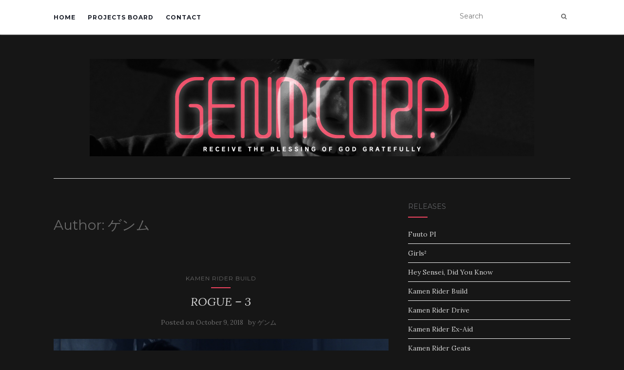

--- FILE ---
content_type: text/html; charset=UTF-8
request_url: https://genmcorp.cc/author/genmcorp/page/2/
body_size: 11442
content:
<!doctype html>
	<!--[if !IE]>
	<html class="no-js non-ie" lang="en-US"> <![endif]-->
	<!--[if IE 7 ]>
	<html class="no-js ie7" lang="en-US"> <![endif]-->
	<!--[if IE 8 ]>
	<html class="no-js ie8" lang="en-US"> <![endif]-->
	<!--[if IE 9 ]>
	<html class="no-js ie9" lang="en-US"> <![endif]-->
	<!--[if gt IE 9]><!-->
<html class="no-js" lang="en-US"> <!--<![endif]-->
<head>
<meta charset="UTF-8">
<meta name="viewport" content="width=device-width, initial-scale=1">
<link rel="profile" href="https://gmpg.org/xfn/11">
<link rel="pingback" href="https://genmcorp.cc/xmlrpc.php">

<title>ゲンム &#8211; Page 2 &#8211; Genm Corp</title>
<meta name='robots' content='max-image-preview:large' />
	<style>img:is([sizes="auto" i], [sizes^="auto," i]) { contain-intrinsic-size: 3000px 1500px }</style>
	<link rel='dns-prefetch' href='//genmcorp.cc' />
<link rel='dns-prefetch' href='//secure.gravatar.com' />
<link rel='dns-prefetch' href='//stats.wp.com' />
<link rel='dns-prefetch' href='//fonts.googleapis.com' />
<link rel='dns-prefetch' href='//v0.wordpress.com' />
<link rel='preconnect' href='//i0.wp.com' />
<link rel="alternate" type="application/rss+xml" title="Genm Corp &raquo; Feed" href="https://genmcorp.cc/feed/" />
<link rel="alternate" type="application/rss+xml" title="Genm Corp &raquo; Comments Feed" href="https://genmcorp.cc/comments/feed/" />
<link rel="alternate" type="application/rss+xml" title="Genm Corp &raquo; Posts by ゲンム Feed" href="https://genmcorp.cc/author/genmcorp/feed/" />
<script type="text/javascript">
/* <![CDATA[ */
window._wpemojiSettings = {"baseUrl":"https:\/\/s.w.org\/images\/core\/emoji\/16.0.1\/72x72\/","ext":".png","svgUrl":"https:\/\/s.w.org\/images\/core\/emoji\/16.0.1\/svg\/","svgExt":".svg","source":{"concatemoji":"https:\/\/genmcorp.cc\/wp-includes\/js\/wp-emoji-release.min.js?ver=6.8.3"}};
/*! This file is auto-generated */
!function(s,n){var o,i,e;function c(e){try{var t={supportTests:e,timestamp:(new Date).valueOf()};sessionStorage.setItem(o,JSON.stringify(t))}catch(e){}}function p(e,t,n){e.clearRect(0,0,e.canvas.width,e.canvas.height),e.fillText(t,0,0);var t=new Uint32Array(e.getImageData(0,0,e.canvas.width,e.canvas.height).data),a=(e.clearRect(0,0,e.canvas.width,e.canvas.height),e.fillText(n,0,0),new Uint32Array(e.getImageData(0,0,e.canvas.width,e.canvas.height).data));return t.every(function(e,t){return e===a[t]})}function u(e,t){e.clearRect(0,0,e.canvas.width,e.canvas.height),e.fillText(t,0,0);for(var n=e.getImageData(16,16,1,1),a=0;a<n.data.length;a++)if(0!==n.data[a])return!1;return!0}function f(e,t,n,a){switch(t){case"flag":return n(e,"\ud83c\udff3\ufe0f\u200d\u26a7\ufe0f","\ud83c\udff3\ufe0f\u200b\u26a7\ufe0f")?!1:!n(e,"\ud83c\udde8\ud83c\uddf6","\ud83c\udde8\u200b\ud83c\uddf6")&&!n(e,"\ud83c\udff4\udb40\udc67\udb40\udc62\udb40\udc65\udb40\udc6e\udb40\udc67\udb40\udc7f","\ud83c\udff4\u200b\udb40\udc67\u200b\udb40\udc62\u200b\udb40\udc65\u200b\udb40\udc6e\u200b\udb40\udc67\u200b\udb40\udc7f");case"emoji":return!a(e,"\ud83e\udedf")}return!1}function g(e,t,n,a){var r="undefined"!=typeof WorkerGlobalScope&&self instanceof WorkerGlobalScope?new OffscreenCanvas(300,150):s.createElement("canvas"),o=r.getContext("2d",{willReadFrequently:!0}),i=(o.textBaseline="top",o.font="600 32px Arial",{});return e.forEach(function(e){i[e]=t(o,e,n,a)}),i}function t(e){var t=s.createElement("script");t.src=e,t.defer=!0,s.head.appendChild(t)}"undefined"!=typeof Promise&&(o="wpEmojiSettingsSupports",i=["flag","emoji"],n.supports={everything:!0,everythingExceptFlag:!0},e=new Promise(function(e){s.addEventListener("DOMContentLoaded",e,{once:!0})}),new Promise(function(t){var n=function(){try{var e=JSON.parse(sessionStorage.getItem(o));if("object"==typeof e&&"number"==typeof e.timestamp&&(new Date).valueOf()<e.timestamp+604800&&"object"==typeof e.supportTests)return e.supportTests}catch(e){}return null}();if(!n){if("undefined"!=typeof Worker&&"undefined"!=typeof OffscreenCanvas&&"undefined"!=typeof URL&&URL.createObjectURL&&"undefined"!=typeof Blob)try{var e="postMessage("+g.toString()+"("+[JSON.stringify(i),f.toString(),p.toString(),u.toString()].join(",")+"));",a=new Blob([e],{type:"text/javascript"}),r=new Worker(URL.createObjectURL(a),{name:"wpTestEmojiSupports"});return void(r.onmessage=function(e){c(n=e.data),r.terminate(),t(n)})}catch(e){}c(n=g(i,f,p,u))}t(n)}).then(function(e){for(var t in e)n.supports[t]=e[t],n.supports.everything=n.supports.everything&&n.supports[t],"flag"!==t&&(n.supports.everythingExceptFlag=n.supports.everythingExceptFlag&&n.supports[t]);n.supports.everythingExceptFlag=n.supports.everythingExceptFlag&&!n.supports.flag,n.DOMReady=!1,n.readyCallback=function(){n.DOMReady=!0}}).then(function(){return e}).then(function(){var e;n.supports.everything||(n.readyCallback(),(e=n.source||{}).concatemoji?t(e.concatemoji):e.wpemoji&&e.twemoji&&(t(e.twemoji),t(e.wpemoji)))}))}((window,document),window._wpemojiSettings);
/* ]]> */
</script>
<link rel='stylesheet' id='wppb_css-css' href='https://genmcorp.cc/wp-content/plugins/progress-bar/css/wppb.css?ver=2.2.4' type='text/css' media='all' />
<style id='wp-emoji-styles-inline-css' type='text/css'>

	img.wp-smiley, img.emoji {
		display: inline !important;
		border: none !important;
		box-shadow: none !important;
		height: 1em !important;
		width: 1em !important;
		margin: 0 0.07em !important;
		vertical-align: -0.1em !important;
		background: none !important;
		padding: 0 !important;
	}
</style>
<link rel='stylesheet' id='wp-block-library-css' href='https://genmcorp.cc/wp-includes/css/dist/block-library/style.min.css?ver=6.8.3' type='text/css' media='all' />
<style id='classic-theme-styles-inline-css' type='text/css'>
/*! This file is auto-generated */
.wp-block-button__link{color:#fff;background-color:#32373c;border-radius:9999px;box-shadow:none;text-decoration:none;padding:calc(.667em + 2px) calc(1.333em + 2px);font-size:1.125em}.wp-block-file__button{background:#32373c;color:#fff;text-decoration:none}
</style>
<link rel='stylesheet' id='mediaelement-css' href='https://genmcorp.cc/wp-includes/js/mediaelement/mediaelementplayer-legacy.min.css?ver=4.2.17' type='text/css' media='all' />
<link rel='stylesheet' id='wp-mediaelement-css' href='https://genmcorp.cc/wp-includes/js/mediaelement/wp-mediaelement.min.css?ver=6.8.3' type='text/css' media='all' />
<style id='jetpack-sharing-buttons-style-inline-css' type='text/css'>
.jetpack-sharing-buttons__services-list{display:flex;flex-direction:row;flex-wrap:wrap;gap:0;list-style-type:none;margin:5px;padding:0}.jetpack-sharing-buttons__services-list.has-small-icon-size{font-size:12px}.jetpack-sharing-buttons__services-list.has-normal-icon-size{font-size:16px}.jetpack-sharing-buttons__services-list.has-large-icon-size{font-size:24px}.jetpack-sharing-buttons__services-list.has-huge-icon-size{font-size:36px}@media print{.jetpack-sharing-buttons__services-list{display:none!important}}.editor-styles-wrapper .wp-block-jetpack-sharing-buttons{gap:0;padding-inline-start:0}ul.jetpack-sharing-buttons__services-list.has-background{padding:1.25em 2.375em}
</style>
<style id='global-styles-inline-css' type='text/css'>
:root{--wp--preset--aspect-ratio--square: 1;--wp--preset--aspect-ratio--4-3: 4/3;--wp--preset--aspect-ratio--3-4: 3/4;--wp--preset--aspect-ratio--3-2: 3/2;--wp--preset--aspect-ratio--2-3: 2/3;--wp--preset--aspect-ratio--16-9: 16/9;--wp--preset--aspect-ratio--9-16: 9/16;--wp--preset--color--black: #000000;--wp--preset--color--cyan-bluish-gray: #abb8c3;--wp--preset--color--white: #ffffff;--wp--preset--color--pale-pink: #f78da7;--wp--preset--color--vivid-red: #cf2e2e;--wp--preset--color--luminous-vivid-orange: #ff6900;--wp--preset--color--luminous-vivid-amber: #fcb900;--wp--preset--color--light-green-cyan: #7bdcb5;--wp--preset--color--vivid-green-cyan: #00d084;--wp--preset--color--pale-cyan-blue: #8ed1fc;--wp--preset--color--vivid-cyan-blue: #0693e3;--wp--preset--color--vivid-purple: #9b51e0;--wp--preset--gradient--vivid-cyan-blue-to-vivid-purple: linear-gradient(135deg,rgba(6,147,227,1) 0%,rgb(155,81,224) 100%);--wp--preset--gradient--light-green-cyan-to-vivid-green-cyan: linear-gradient(135deg,rgb(122,220,180) 0%,rgb(0,208,130) 100%);--wp--preset--gradient--luminous-vivid-amber-to-luminous-vivid-orange: linear-gradient(135deg,rgba(252,185,0,1) 0%,rgba(255,105,0,1) 100%);--wp--preset--gradient--luminous-vivid-orange-to-vivid-red: linear-gradient(135deg,rgba(255,105,0,1) 0%,rgb(207,46,46) 100%);--wp--preset--gradient--very-light-gray-to-cyan-bluish-gray: linear-gradient(135deg,rgb(238,238,238) 0%,rgb(169,184,195) 100%);--wp--preset--gradient--cool-to-warm-spectrum: linear-gradient(135deg,rgb(74,234,220) 0%,rgb(151,120,209) 20%,rgb(207,42,186) 40%,rgb(238,44,130) 60%,rgb(251,105,98) 80%,rgb(254,248,76) 100%);--wp--preset--gradient--blush-light-purple: linear-gradient(135deg,rgb(255,206,236) 0%,rgb(152,150,240) 100%);--wp--preset--gradient--blush-bordeaux: linear-gradient(135deg,rgb(254,205,165) 0%,rgb(254,45,45) 50%,rgb(107,0,62) 100%);--wp--preset--gradient--luminous-dusk: linear-gradient(135deg,rgb(255,203,112) 0%,rgb(199,81,192) 50%,rgb(65,88,208) 100%);--wp--preset--gradient--pale-ocean: linear-gradient(135deg,rgb(255,245,203) 0%,rgb(182,227,212) 50%,rgb(51,167,181) 100%);--wp--preset--gradient--electric-grass: linear-gradient(135deg,rgb(202,248,128) 0%,rgb(113,206,126) 100%);--wp--preset--gradient--midnight: linear-gradient(135deg,rgb(2,3,129) 0%,rgb(40,116,252) 100%);--wp--preset--font-size--small: 13px;--wp--preset--font-size--medium: 20px;--wp--preset--font-size--large: 36px;--wp--preset--font-size--x-large: 42px;--wp--preset--spacing--20: 0.44rem;--wp--preset--spacing--30: 0.67rem;--wp--preset--spacing--40: 1rem;--wp--preset--spacing--50: 1.5rem;--wp--preset--spacing--60: 2.25rem;--wp--preset--spacing--70: 3.38rem;--wp--preset--spacing--80: 5.06rem;--wp--preset--shadow--natural: 6px 6px 9px rgba(0, 0, 0, 0.2);--wp--preset--shadow--deep: 12px 12px 50px rgba(0, 0, 0, 0.4);--wp--preset--shadow--sharp: 6px 6px 0px rgba(0, 0, 0, 0.2);--wp--preset--shadow--outlined: 6px 6px 0px -3px rgba(255, 255, 255, 1), 6px 6px rgba(0, 0, 0, 1);--wp--preset--shadow--crisp: 6px 6px 0px rgba(0, 0, 0, 1);}:where(.is-layout-flex){gap: 0.5em;}:where(.is-layout-grid){gap: 0.5em;}body .is-layout-flex{display: flex;}.is-layout-flex{flex-wrap: wrap;align-items: center;}.is-layout-flex > :is(*, div){margin: 0;}body .is-layout-grid{display: grid;}.is-layout-grid > :is(*, div){margin: 0;}:where(.wp-block-columns.is-layout-flex){gap: 2em;}:where(.wp-block-columns.is-layout-grid){gap: 2em;}:where(.wp-block-post-template.is-layout-flex){gap: 1.25em;}:where(.wp-block-post-template.is-layout-grid){gap: 1.25em;}.has-black-color{color: var(--wp--preset--color--black) !important;}.has-cyan-bluish-gray-color{color: var(--wp--preset--color--cyan-bluish-gray) !important;}.has-white-color{color: var(--wp--preset--color--white) !important;}.has-pale-pink-color{color: var(--wp--preset--color--pale-pink) !important;}.has-vivid-red-color{color: var(--wp--preset--color--vivid-red) !important;}.has-luminous-vivid-orange-color{color: var(--wp--preset--color--luminous-vivid-orange) !important;}.has-luminous-vivid-amber-color{color: var(--wp--preset--color--luminous-vivid-amber) !important;}.has-light-green-cyan-color{color: var(--wp--preset--color--light-green-cyan) !important;}.has-vivid-green-cyan-color{color: var(--wp--preset--color--vivid-green-cyan) !important;}.has-pale-cyan-blue-color{color: var(--wp--preset--color--pale-cyan-blue) !important;}.has-vivid-cyan-blue-color{color: var(--wp--preset--color--vivid-cyan-blue) !important;}.has-vivid-purple-color{color: var(--wp--preset--color--vivid-purple) !important;}.has-black-background-color{background-color: var(--wp--preset--color--black) !important;}.has-cyan-bluish-gray-background-color{background-color: var(--wp--preset--color--cyan-bluish-gray) !important;}.has-white-background-color{background-color: var(--wp--preset--color--white) !important;}.has-pale-pink-background-color{background-color: var(--wp--preset--color--pale-pink) !important;}.has-vivid-red-background-color{background-color: var(--wp--preset--color--vivid-red) !important;}.has-luminous-vivid-orange-background-color{background-color: var(--wp--preset--color--luminous-vivid-orange) !important;}.has-luminous-vivid-amber-background-color{background-color: var(--wp--preset--color--luminous-vivid-amber) !important;}.has-light-green-cyan-background-color{background-color: var(--wp--preset--color--light-green-cyan) !important;}.has-vivid-green-cyan-background-color{background-color: var(--wp--preset--color--vivid-green-cyan) !important;}.has-pale-cyan-blue-background-color{background-color: var(--wp--preset--color--pale-cyan-blue) !important;}.has-vivid-cyan-blue-background-color{background-color: var(--wp--preset--color--vivid-cyan-blue) !important;}.has-vivid-purple-background-color{background-color: var(--wp--preset--color--vivid-purple) !important;}.has-black-border-color{border-color: var(--wp--preset--color--black) !important;}.has-cyan-bluish-gray-border-color{border-color: var(--wp--preset--color--cyan-bluish-gray) !important;}.has-white-border-color{border-color: var(--wp--preset--color--white) !important;}.has-pale-pink-border-color{border-color: var(--wp--preset--color--pale-pink) !important;}.has-vivid-red-border-color{border-color: var(--wp--preset--color--vivid-red) !important;}.has-luminous-vivid-orange-border-color{border-color: var(--wp--preset--color--luminous-vivid-orange) !important;}.has-luminous-vivid-amber-border-color{border-color: var(--wp--preset--color--luminous-vivid-amber) !important;}.has-light-green-cyan-border-color{border-color: var(--wp--preset--color--light-green-cyan) !important;}.has-vivid-green-cyan-border-color{border-color: var(--wp--preset--color--vivid-green-cyan) !important;}.has-pale-cyan-blue-border-color{border-color: var(--wp--preset--color--pale-cyan-blue) !important;}.has-vivid-cyan-blue-border-color{border-color: var(--wp--preset--color--vivid-cyan-blue) !important;}.has-vivid-purple-border-color{border-color: var(--wp--preset--color--vivid-purple) !important;}.has-vivid-cyan-blue-to-vivid-purple-gradient-background{background: var(--wp--preset--gradient--vivid-cyan-blue-to-vivid-purple) !important;}.has-light-green-cyan-to-vivid-green-cyan-gradient-background{background: var(--wp--preset--gradient--light-green-cyan-to-vivid-green-cyan) !important;}.has-luminous-vivid-amber-to-luminous-vivid-orange-gradient-background{background: var(--wp--preset--gradient--luminous-vivid-amber-to-luminous-vivid-orange) !important;}.has-luminous-vivid-orange-to-vivid-red-gradient-background{background: var(--wp--preset--gradient--luminous-vivid-orange-to-vivid-red) !important;}.has-very-light-gray-to-cyan-bluish-gray-gradient-background{background: var(--wp--preset--gradient--very-light-gray-to-cyan-bluish-gray) !important;}.has-cool-to-warm-spectrum-gradient-background{background: var(--wp--preset--gradient--cool-to-warm-spectrum) !important;}.has-blush-light-purple-gradient-background{background: var(--wp--preset--gradient--blush-light-purple) !important;}.has-blush-bordeaux-gradient-background{background: var(--wp--preset--gradient--blush-bordeaux) !important;}.has-luminous-dusk-gradient-background{background: var(--wp--preset--gradient--luminous-dusk) !important;}.has-pale-ocean-gradient-background{background: var(--wp--preset--gradient--pale-ocean) !important;}.has-electric-grass-gradient-background{background: var(--wp--preset--gradient--electric-grass) !important;}.has-midnight-gradient-background{background: var(--wp--preset--gradient--midnight) !important;}.has-small-font-size{font-size: var(--wp--preset--font-size--small) !important;}.has-medium-font-size{font-size: var(--wp--preset--font-size--medium) !important;}.has-large-font-size{font-size: var(--wp--preset--font-size--large) !important;}.has-x-large-font-size{font-size: var(--wp--preset--font-size--x-large) !important;}
:where(.wp-block-post-template.is-layout-flex){gap: 1.25em;}:where(.wp-block-post-template.is-layout-grid){gap: 1.25em;}
:where(.wp-block-columns.is-layout-flex){gap: 2em;}:where(.wp-block-columns.is-layout-grid){gap: 2em;}
:root :where(.wp-block-pullquote){font-size: 1.5em;line-height: 1.6;}
</style>
<link rel='stylesheet' id='wp-discord-css' href='https://genmcorp.cc/wp-content/plugins/wp-discord/public/css/wp-discord.css?ver=0.4.3' type='text/css' media='all' />
<link rel='stylesheet' id='wp-polls-css' href='https://genmcorp.cc/wp-content/plugins/wp-polls/polls-css.css?ver=2.77.3' type='text/css' media='all' />
<style id='wp-polls-inline-css' type='text/css'>
.wp-polls .pollbar {
	margin: 1px;
	font-size: 6px;
	line-height: 8px;
	height: 8px;
	background-image: url('https://genmcorp.cc/wp-content/plugins/wp-polls/images/default/pollbg.gif');
	border: 1px solid #c8c8c8;
}

</style>
<link rel='stylesheet' id='activello-bootstrap-css' href='https://genmcorp.cc/wp-content/themes/activello/assets/css/bootstrap.min.css?ver=6.8.3' type='text/css' media='all' />
<link rel='stylesheet' id='activello-icons-css' href='https://genmcorp.cc/wp-content/themes/activello/assets/css/font-awesome.min.css?ver=6.8.3' type='text/css' media='all' />
<link rel='stylesheet' id='activello-fonts-css' href='//fonts.googleapis.com/css?family=Lora%3A400%2C400italic%2C700%2C700italic%7CMontserrat%3A400%2C700%7CMaven+Pro%3A400%2C700&#038;ver=6.8.3' type='text/css' media='all' />
<link rel='stylesheet' id='activello-style-css' href='https://genmcorp.cc/wp-content/themes/activello/style.css?ver=6.8.3' type='text/css' media='all' />
<link rel='stylesheet' id='mediaelementjs-styles-css' href='https://genmcorp.mangadex.cc/wp-content/plugins/media-element-html5-video-and-audio-player/mediaelement/v4/mediaelementplayer.min.css?ver=6.8.3' type='text/css' media='all' />
<link rel='stylesheet' id='mediaelementjs-styles-legacy-css' href='https://genmcorp.mangadex.cc/wp-content/plugins/media-element-html5-video-and-audio-player/mediaelement/v4/mediaelementplayer-legacy.min.css?ver=6.8.3' type='text/css' media='all' />
<script type="text/javascript" src="https://genmcorp.cc/wp-includes/js/jquery/jquery.min.js?ver=3.7.1" id="jquery-core-js"></script>
<script type="text/javascript" src="https://genmcorp.cc/wp-includes/js/jquery/jquery-migrate.min.js?ver=3.4.1" id="jquery-migrate-js"></script>
<script type="text/javascript" src="https://genmcorp.cc/wp-content/plugins/wp-discord/public/js/wp-discord.js?ver=0.4.3" id="wp-discord-js"></script>
<script type="text/javascript" src="https://genmcorp.cc/wp-content/themes/activello/assets/js/vendor/modernizr.min.js?ver=6.8.3" id="activello-modernizr-js"></script>
<script type="text/javascript" src="https://genmcorp.cc/wp-content/themes/activello/assets/js/vendor/bootstrap.min.js?ver=6.8.3" id="activello-bootstrapjs-js"></script>
<script type="text/javascript" src="https://genmcorp.cc/wp-content/themes/activello/assets/js/functions.min.js?ver=6.8.3" id="activello-functions-js"></script>
<script type="text/javascript" src="https://genmcorp.mangadex.cc/wp-content/plugins/media-element-html5-video-and-audio-player/mediaelement/v4/mediaelement-and-player.min.js?ver=4.2.8" id="mediaelementjs-scripts-js"></script>
<link rel="https://api.w.org/" href="https://genmcorp.cc/wp-json/" /><link rel="alternate" title="JSON" type="application/json" href="https://genmcorp.cc/wp-json/wp/v2/users/934" /><link rel="EditURI" type="application/rsd+xml" title="RSD" href="https://genmcorp.cc/xmlrpc.php?rsd" />
<meta name="generator" content="WordPress 6.8.3" />


<!-- Enter your scripts here -->	<style>img#wpstats{display:none}</style>
		<style type="text/css">a:hover, a:focus, article.post .post-categories a:hover, article.post .post-categories a:focus, .entry-title a:hover, .entry-title a:focus, .entry-meta a:hover, .entry-meta a:focus, .entry-footer a:hover, .entry-footer a:focus, .read-more a:hover, .read-more a:focus, .social-icons a:hover, .social-icons a:focus, .flex-caption .post-categories a:hover, .flex-caption .post-categories a:focus, .flex-caption .read-more a:hover, .flex-caption .read-more a:focus, .flex-caption h2:hover, .flex-caption h2:focus-within, .comment-meta.commentmetadata a:hover, .comment-meta.commentmetadata a:focus, .post-inner-content .cat-item a:hover, .post-inner-content .cat-item a:focus, .navbar-default .navbar-nav > .active > a, .navbar-default .navbar-nav > .active > a:hover, .navbar-default .navbar-nav > .active > a:focus, .navbar-default .navbar-nav > li > a:hover, .navbar-default .navbar-nav > li > a:focus, .navbar-default .navbar-nav > .open > a, .navbar-default .navbar-nav > .open > a:hover, blockquote:before, .navbar-default .navbar-nav > .open > a:focus, .cat-title a, .single .entry-content a, .site-info a:hover, .site-info a:focus {color:#ee435f}article.post .post-categories:after, .post-inner-content .cat-item:after, #secondary .widget-title:after, .dropdown-menu>.active>a, .dropdown-menu>.active>a:hover, .dropdown-menu>.active>a:focus {background:#ee435f}.label-default[href]:hover, .label-default[href]:focus, .btn-default:hover, .btn-default:focus, .btn-default:active, .btn-default.active, #image-navigation .nav-previous a:hover, #image-navigation .nav-previous a:focus, #image-navigation .nav-next a:hover, #image-navigation .nav-next a:focus, .woocommerce #respond input#submit:hover, .woocommerce #respond input#submit:focus, .woocommerce a.button:hover, .woocommerce a.button:focus, .woocommerce button.button:hover, .woocommerce button.button:focus, .woocommerce input.button:hover, .woocommerce input.button:focus, .woocommerce #respond input#submit.alt:hover, .woocommerce #respond input#submit.alt:focus, .woocommerce a.button.alt:hover, .woocommerce a.button.alt:focus, .woocommerce button.button.alt:hover, .woocommerce button.button.alt:focus, .woocommerce input.button.alt:hover, .woocommerce input.button.alt:focus, .input-group-btn:last-child>.btn:hover, .input-group-btn:last-child>.btn:focus, .scroll-to-top:hover, .scroll-to-top:focus, button, html input[type=button]:hover, html input[type=button]:focus, input[type=reset]:hover, input[type=reset]:focus, .comment-list li .comment-body:after, .page-links a:hover span, .page-links a:focus span, .page-links span, input[type=submit]:hover, input[type=submit]:focus, .comment-form #submit:hover, .comment-form #submit:focus, .tagcloud a:hover, .tagcloud a:focus, .single .entry-content a:hover, .single .entry-content a:focus, .navbar-default .navbar-nav .open .dropdown-menu > li > a:hover, .dropdown-menu> li> a:hover, .dropdown-menu> li> a:focus, .navbar-default .navbar-nav .open .dropdown-menu > li > a:focus {background-color:#ee435f; }input[type="text"]:focus, input[type="email"]:focus, input[type="tel"]:focus, input[type="url"]:focus, input[type="password"]:focus, input[type="search"]:focus, textarea:focus { outline-color: #ee435f; }#social a, .header-search-icon { color:#696969}#social a:hover, #social a:focus, .header-search-icon:hover, .header-search-icon:focus  { color:#ee435f}</style>	<style type="text/css">
		#social li{
			display: inline-block;
		}
		#social li,
		#social ul {
			border: 0!important;
			list-style: none;
			padding-left: 0;
			text-align: center;
		}
		#social li a[href*="twitter.com"] .fa:before,
		.fa-twitter:before {
			content: "\f099"
		}
		#social li a[href*="facebook.com"] .fa:before,
		.fa-facebook-f:before,
		.fa-facebook:before {
			content: "\f09a"
		}
		#social li a[href*="github.com"] .fa:before,
		.fa-github:before {
			content: "\f09b"
		}
		#social li a[href*="/feed"] .fa:before,
		.fa-rss:before {
			content: "\f09e"
		}
		#social li a[href*="pinterest.com"] .fa:before,
		.fa-pinterest:before {
			content: "\f0d2"
		}
		#social li a[href*="plus.google.com"] .fa:before,
		.fa-google-plus:before {
			content: "\f0d5"
		}
		#social li a[href*="linkedin.com"] .fa:before,
		.fa-linkedin:before {
			content: "\f0e1"
		}
		#social li a[href*="youtube.com"] .fa:before,
		.fa-youtube:before {
			content: "\f167"
		}
		#social li a[href*="instagram.com"] .fa:before,
		.fa-instagram:before {
			content: "\f16d"
		}
		#social li a[href*="flickr.com"] .fa:before,
		.fa-flickr:before {
			content: "\f16e"
		}
		#social li a[href*="tumblr.com"] .fa:before,
		.fa-tumblr:before {
			content: "\f173"
		}
		#social li a[href*="dribbble.com"] .fa:before,
		.fa-dribbble:before {
			content: "\f17d"
		}
		#social li a[href*="skype.com"] .fa:before,
		.fa-skype:before {
			content: "\f17e"
		}
		#social li a[href*="foursquare.com"] .fa:before,
		.fa-foursquare:before {
			content: "\f180"
		}
		#social li a[href*="vimeo.com"] .fa:before,
		.fa-vimeo-square:before {
			content: "\f194"
		}
		#social li a[href*="weheartit.com"] .fa:before,
		.fa-heart:before {
			content: "\f004"
		}
		#social li a[href*="spotify.com"] .fa:before,
		.fa-spotify:before {
			content: "\f1bc"
		}
		#social li a[href*="soundcloud.com"] .fa:before,
		.fa-soundcloud:before {
			content: "\f1be"
		}
	</style><style type="text/css" id="custom-background-css">
body.custom-background { background-color: #161616; }
</style>
	
<!-- Jetpack Open Graph Tags -->
<meta property="og:type" content="profile" />
<meta property="og:title" content="ゲンム" />
<meta property="og:url" content="https://genmcorp.cc/author/genmcorp/" />
<meta property="og:site_name" content="Genm Corp" />
<meta property="og:image" content="https://secure.gravatar.com/avatar/1d62444d0c80446d260329e52a89736afd76b7239dc0b9d21ddea0b33c539b37?s=200&#038;d=mm&#038;r=g" />
<meta property="og:image:alt" content="ゲンム" />
<meta property="og:locale" content="en_US" />

<!-- End Jetpack Open Graph Tags -->
<link rel="icon" href="https://i0.wp.com/genmcorp.mangadex.cc/wp-content/uploads/sites/57/2017/08/cropped-genm_corp_logo_by_cometcomics-dak054f1-1.png?fit=32%2C32&#038;ssl=1" sizes="32x32" />
<link rel="icon" href="https://i0.wp.com/genmcorp.mangadex.cc/wp-content/uploads/sites/57/2017/08/cropped-genm_corp_logo_by_cometcomics-dak054f1-1.png?fit=192%2C192&#038;ssl=1" sizes="192x192" />
<link rel="apple-touch-icon" href="https://i0.wp.com/genmcorp.mangadex.cc/wp-content/uploads/sites/57/2017/08/cropped-genm_corp_logo_by_cometcomics-dak054f1-1.png?fit=180%2C180&#038;ssl=1" />
<meta name="msapplication-TileImage" content="https://i0.wp.com/genmcorp.mangadex.cc/wp-content/uploads/sites/57/2017/08/cropped-genm_corp_logo_by_cometcomics-dak054f1-1.png?fit=270%2C270&#038;ssl=1" />
		<style type="text/css" id="wp-custom-css">
			a, .entry-title a {
	color: lightgrey;
}		</style>
		
</head>

<body class="archive paged author author-genmcorp author-934 custom-background wp-custom-logo paged-2 author-paged-2 wp-theme-activello group-blog has-sidebar-right">


<div id="page" class="hfeed site">

	<header id="masthead" class="site-header" role="banner">
		<nav class="navbar navbar-default" role="navigation">
			<div class="container">
				<div class="row">
					<div class="site-navigation-inner col-sm-12">
						<div class="navbar-header">
							<button type="button" class="btn navbar-toggle" data-toggle="collapse" data-target=".navbar-ex1-collapse">
								<span class="sr-only">Toggle navigation</span>
								<span class="icon-bar"></span>
								<span class="icon-bar"></span>
								<span class="icon-bar"></span>
							</button>
						</div>
						<div class="collapse navbar-collapse navbar-ex1-collapse"><ul id="menu-primary" class="nav navbar-nav"><li id="menu-item-9" class="menu-item menu-item-type-custom menu-item-object-custom menu-item-9"><a title="Home" href="/">Home</a></li>
<li id="menu-item-2272" class="menu-item menu-item-type-custom menu-item-object-custom menu-item-2272"><a title="Projects Board" href="https://trello.com/invite/b/GHBFOyrE/e109c2af57c5d9c359be6dc58f0107fc/genmcorp-public-projects-board">Projects Board</a></li>
<li id="menu-item-11" class="menu-item menu-item-type-post_type menu-item-object-page menu-item-11"><a title="Contact" href="https://genmcorp.cc/contact/">Contact</a></li>
</ul></div>
						<div class="nav-search"><form action="https://genmcorp.cc/" method="get"><input type="text" name="s" value="" placeholder="Search"><button type="submit" class="header-search-icon" name="submit" id="searchsubmit" value="Search"><i class="fa fa-search"></i></button></form>							
						</div>
					</div>
				</div>
			</div>
		</nav><!-- .site-navigation -->

		
		<div class="container">
			<div id="logo">
				<span class="site-name">
									<a href="https://genmcorp.cc/" class="custom-logo-link" rel="home"><img width="912" height="200" src="https://i0.wp.com/genmcorp.mangadex.cc/wp-content/uploads/sites/57/2020/02/cropped-620.png?fit=912%2C200&amp;ssl=1" class="custom-logo" alt="Genm Corp" decoding="async" fetchpriority="high" srcset="https://i0.wp.com/genmcorp.mangadex.cc/wp-content/uploads/sites/57/2020/02/cropped-620.png?w=912&amp;ssl=1 912w, https://i0.wp.com/genmcorp.mangadex.cc/wp-content/uploads/sites/57/2020/02/cropped-620.png?resize=300%2C66&amp;ssl=1 300w, https://i0.wp.com/genmcorp.mangadex.cc/wp-content/uploads/sites/57/2020/02/cropped-620.png?resize=768%2C168&amp;ssl=1 768w" sizes="(max-width: 912px) 100vw, 912px" data-attachment-id="1205" data-permalink="https://genmcorp.cc/cropped-620-png/" data-orig-file="https://i0.wp.com/genmcorp.mangadex.cc/wp-content/uploads/sites/57/2020/02/cropped-620.png?fit=912%2C200&amp;ssl=1" data-orig-size="912,200" data-comments-opened="1" data-image-meta="{&quot;aperture&quot;:&quot;0&quot;,&quot;credit&quot;:&quot;&quot;,&quot;camera&quot;:&quot;&quot;,&quot;caption&quot;:&quot;&quot;,&quot;created_timestamp&quot;:&quot;0&quot;,&quot;copyright&quot;:&quot;&quot;,&quot;focal_length&quot;:&quot;0&quot;,&quot;iso&quot;:&quot;0&quot;,&quot;shutter_speed&quot;:&quot;0&quot;,&quot;title&quot;:&quot;&quot;,&quot;orientation&quot;:&quot;0&quot;}" data-image-title="cropped-620.png" data-image-description="&lt;p&gt;https://genmcorp.mangadex.com/wp-content/uploads/sites/57/2020/02/cropped-620.png&lt;/p&gt;
" data-image-caption="" data-medium-file="https://i0.wp.com/genmcorp.mangadex.cc/wp-content/uploads/sites/57/2020/02/cropped-620.png?fit=300%2C66&amp;ssl=1" data-large-file="https://i0.wp.com/genmcorp.mangadex.cc/wp-content/uploads/sites/57/2020/02/cropped-620.png?fit=697%2C153&amp;ssl=1" /></a>
									</span><!-- end of .site-name -->

							</div><!-- end of #logo -->

						<div id="line"></div>
					</div>

	</header><!-- #masthead -->


	<div id="content" class="site-content">

		<div class="top-section">
					</div>

		<div class="container main-content-area">

									
			<div class="row">
				<div class="main-content-inner col-sm-12 col-md-8 ">

	<section id="primary" class="content-area">
		<main id="main" class="site-main" role="main">

		
			<header class="page-header">
				<h1 class="page-title">
					Author: <span class="vcard">ゲンム</span>				</h1>
							</header><!-- .page-header -->

						
				
<article id="post-633" class="post-633 post type-post status-publish format-standard has-post-thumbnail hentry category-kamen-rider-build">
	<div class="blog-item-wrap">
		<div class="post-inner-content">
			<header class="entry-header page-header">
				<ul class="single-category">	<li class="cat-item cat-item-2"><a href="https://genmcorp.cc/category/kamen-rider-build/">Kamen Rider Build</a>
</li>
</ul>				<h2 class="entry-title"><a href="https://genmcorp.cc/rogue-3/" rel="bookmark">ROGUE – 3</a></h2>

								<div class="entry-meta">
					<span class="posted-on">Posted on <a href="https://genmcorp.cc/rogue-3/" rel="bookmark"><time class="entry-date published" datetime="2018-10-09T05:36:48-07:00">October 9, 2018</time></a></span>by <span class="author vcard"><a class="url fn n" href="https://genmcorp.cc/author/genmcorp/">ゲンム</a></span>
					
				</div><!-- .entry-meta -->
							</header><!-- .entry-header -->

			<a href="https://genmcorp.cc/rogue-3/" title="ROGUE – 3" >
				<img width="710" height="335" src="https://i0.wp.com/genmcorp.mangadex.cc/wp-content/uploads/sites/57/2018/10/agwfom.png?resize=710%2C335&amp;ssl=1" class="single-featured wp-post-image" alt="" decoding="async" data-attachment-id="634" data-permalink="https://genmcorp.cc/rogue-3/agwfom/" data-orig-file="https://i0.wp.com/genmcorp.mangadex.cc/wp-content/uploads/sites/57/2018/10/agwfom.png?fit=1920%2C1080&amp;ssl=1" data-orig-size="1920,1080" data-comments-opened="1" data-image-meta="{&quot;aperture&quot;:&quot;0&quot;,&quot;credit&quot;:&quot;&quot;,&quot;camera&quot;:&quot;&quot;,&quot;caption&quot;:&quot;&quot;,&quot;created_timestamp&quot;:&quot;0&quot;,&quot;copyright&quot;:&quot;&quot;,&quot;focal_length&quot;:&quot;0&quot;,&quot;iso&quot;:&quot;0&quot;,&quot;shutter_speed&quot;:&quot;0&quot;,&quot;title&quot;:&quot;&quot;,&quot;orientation&quot;:&quot;0&quot;}" data-image-title="agwfom" data-image-description="" data-image-caption="" data-medium-file="https://i0.wp.com/genmcorp.mangadex.cc/wp-content/uploads/sites/57/2018/10/agwfom.png?fit=300%2C169&amp;ssl=1" data-large-file="https://i0.wp.com/genmcorp.mangadex.cc/wp-content/uploads/sites/57/2018/10/agwfom.png?fit=697%2C392&amp;ssl=1" />			</a>

						<div class="entry-content">

				<p>&nbsp;</p>
<p style="text-align:center"><strong><a href="https://anidex.info/torrent/190509">Torrent</a></strong> <strong>(<a href="https://nyaa.si/view/1082487">Alt</a>)</strong> – <strong><a href="https://anidex.info/torrent/190511">1080p Torrent</a> (<a href="https://nyaa.si/view/1082489">Alt</a>)</strong> – <strong><a href="https://anidex.info/torrent/190510">SD Torrent</a> (<a href="https://nyaa.si/view/1082488">Alt</a>)</strong> – <strong><a href="https://krdl.moe/show/kamen-rider-build">DDL</a></strong> – <a href="https://www.dropbox.com/sh/6floltm8439byz7/AADe_lMi1kIy_-FF72Y7f78Xa?dl=0">Scripts</a> – <strong>Stream</strong></p>
<p><strong><a href="https://mega.nz/#!1WAWlQDL!i1kc0H_54vM73WO1aFk2XxYXDH7KFxRQpBNxYvP98WA">Fontpack Link</a></strong></p>

				
				
									<div class="entry-footer">
						<span class="comments-link"><a href="https://genmcorp.cc/rogue-3/#comments">3 Comments</a></span>
					</div><!-- .entry-footer -->
							</div><!-- .entry-content -->
					</div>
	</div>
</article><!-- #post-## -->

			
				
<article id="post-623" class="post-623 post type-post status-publish format-standard has-post-thumbnail hentry category-kamen-rider-build">
	<div class="blog-item-wrap">
		<div class="post-inner-content">
			<header class="entry-header page-header">
				<ul class="single-category">	<li class="cat-item cat-item-2"><a href="https://genmcorp.cc/category/kamen-rider-build/">Kamen Rider Build</a>
</li>
</ul>				<h2 class="entry-title"><a href="https://genmcorp.cc/kamen-rider-build-final-episode/" rel="bookmark">Kamen Rider Build – Final Episode</a></h2>

								<div class="entry-meta">
					<span class="posted-on">Posted on <a href="https://genmcorp.cc/kamen-rider-build-final-episode/" rel="bookmark"><time class="entry-date published" datetime="2018-08-26T08:38:39-07:00">August 26, 2018</time></a></span>by <span class="author vcard"><a class="url fn n" href="https://genmcorp.cc/author/genmcorp/">ゲンム</a></span>
					
				</div><!-- .entry-meta -->
							</header><!-- .entry-header -->

			<a href="https://genmcorp.cc/kamen-rider-build-final-episode/" title="Kamen Rider Build – Final Episode" >
				<img width="710" height="335" src="https://i0.wp.com/genmcorp.mangadex.cc/wp-content/uploads/sites/57/2018/08/build-49-mp4_20180826_011902-250.jpg?resize=710%2C335&amp;ssl=1" class="single-featured wp-post-image" alt="" decoding="async" data-attachment-id="625" data-permalink="https://genmcorp.cc/kamen-rider-build-final-episode/build-49-mp4_20180826_011902-250/" data-orig-file="https://i0.wp.com/genmcorp.mangadex.cc/wp-content/uploads/sites/57/2018/08/build-49-mp4_20180826_011902-250.jpg?fit=1920%2C1080&amp;ssl=1" data-orig-size="1920,1080" data-comments-opened="1" data-image-meta="{&quot;aperture&quot;:&quot;0&quot;,&quot;credit&quot;:&quot;&quot;,&quot;camera&quot;:&quot;&quot;,&quot;caption&quot;:&quot;&quot;,&quot;created_timestamp&quot;:&quot;0&quot;,&quot;copyright&quot;:&quot;&quot;,&quot;focal_length&quot;:&quot;0&quot;,&quot;iso&quot;:&quot;0&quot;,&quot;shutter_speed&quot;:&quot;0&quot;,&quot;title&quot;:&quot;&quot;,&quot;orientation&quot;:&quot;0&quot;}" data-image-title="Build 49.mp4_20180826_011902.250" data-image-description="" data-image-caption="" data-medium-file="https://i0.wp.com/genmcorp.mangadex.cc/wp-content/uploads/sites/57/2018/08/build-49-mp4_20180826_011902-250.jpg?fit=300%2C169&amp;ssl=1" data-large-file="https://i0.wp.com/genmcorp.mangadex.cc/wp-content/uploads/sites/57/2018/08/build-49-mp4_20180826_011902-250.jpg?fit=697%2C392&amp;ssl=1" />			</a>

						<div class="entry-content">

				<p>&nbsp;</p>
<p style="text-align:center"><strong><a href="https://anidex.info/torrent/178033">Torrent</a></strong> <strong>(<a href="https://nyaa.si/view/1069889">Alt</a>)</strong> – <strong>SD Torrent (Alt)</strong> – <strong><a href="https://krdl.moe/show/kamen-rider-build">DDL</a></strong> – <a href="https://www.dropbox.com/sh/6floltm8439byz7/AADe_lMi1kIy_-FF72Y7f78Xa?dl=0">Scripts</a> – <strong>Stream</strong></p>
<p><strong><a href="https://mega.nz/#!1WAWlQDL!i1kc0H_54vM73WO1aFk2XxYXDH7KFxRQpBNxYvP98WA">Fontpack Link</a></strong></p>

				
				
									<div class="entry-footer">
						<span class="comments-link"><a href="https://genmcorp.cc/kamen-rider-build-final-episode/#comments">1 Comment</a></span>
					</div><!-- .entry-footer -->
							</div><!-- .entry-content -->
					</div>
	</div>
</article><!-- #post-## -->

			
				
<article id="post-626" class="post-626 post type-post status-publish format-standard has-post-thumbnail hentry category-kamen-rider-build">
	<div class="blog-item-wrap">
		<div class="post-inner-content">
			<header class="entry-header page-header">
				<ul class="single-category">	<li class="cat-item cat-item-2"><a href="https://genmcorp.cc/category/kamen-rider-build/">Kamen Rider Build</a>
</li>
</ul>				<h2 class="entry-title"><a href="https://genmcorp.cc/kamen-rider-build-48/" rel="bookmark">Kamen Rider Build – 48</a></h2>

								<div class="entry-meta">
					<span class="posted-on">Posted on <a href="https://genmcorp.cc/kamen-rider-build-48/" rel="bookmark"><time class="entry-date published" datetime="2018-08-26T08:38:12-07:00">August 26, 2018</time></a></span>by <span class="author vcard"><a class="url fn n" href="https://genmcorp.cc/author/genmcorp/">ゲンム</a></span>
					
				</div><!-- .entry-meta -->
							</header><!-- .entry-header -->

			<a href="https://genmcorp.cc/kamen-rider-build-48/" title="Kamen Rider Build – 48" >
				<img width="710" height="335" src="https://i0.wp.com/genmcorp.mangadex.cc/wp-content/uploads/sites/57/2018/08/build-48-mp4_20180826_012901-688.jpg?resize=710%2C335&amp;ssl=1" class="single-featured wp-post-image" alt="" decoding="async" data-attachment-id="627" data-permalink="https://genmcorp.cc/kamen-rider-build-48/build-48-mp4_20180826_012901-688/" data-orig-file="https://i0.wp.com/genmcorp.mangadex.cc/wp-content/uploads/sites/57/2018/08/build-48-mp4_20180826_012901-688.jpg?fit=1920%2C1080&amp;ssl=1" data-orig-size="1920,1080" data-comments-opened="1" data-image-meta="{&quot;aperture&quot;:&quot;0&quot;,&quot;credit&quot;:&quot;&quot;,&quot;camera&quot;:&quot;&quot;,&quot;caption&quot;:&quot;&quot;,&quot;created_timestamp&quot;:&quot;0&quot;,&quot;copyright&quot;:&quot;&quot;,&quot;focal_length&quot;:&quot;0&quot;,&quot;iso&quot;:&quot;0&quot;,&quot;shutter_speed&quot;:&quot;0&quot;,&quot;title&quot;:&quot;&quot;,&quot;orientation&quot;:&quot;0&quot;}" data-image-title="Build 48.mp4_20180826_012901.688" data-image-description="" data-image-caption="" data-medium-file="https://i0.wp.com/genmcorp.mangadex.cc/wp-content/uploads/sites/57/2018/08/build-48-mp4_20180826_012901-688.jpg?fit=300%2C169&amp;ssl=1" data-large-file="https://i0.wp.com/genmcorp.mangadex.cc/wp-content/uploads/sites/57/2018/08/build-48-mp4_20180826_012901-688.jpg?fit=697%2C392&amp;ssl=1" />			</a>

						<div class="entry-content">

				<p>&nbsp;</p>
<p style="text-align:center"><strong><a href="https://anidex.info/torrent/178032">Torrent</a></strong> <strong>(<a href="https://nyaa.si/view/1069888">Alt</a>)</strong> – <strong>SD Torrent (Alt)</strong> – <strong><a href="https://krdl.moe/show/kamen-rider-build">DDL</a></strong> – <a href="https://www.dropbox.com/sh/6floltm8439byz7/AADe_lMi1kIy_-FF72Y7f78Xa?dl=0">Scripts</a> – <strong>Stream</strong></p>
<p><strong><a href="https://mega.nz/#!1WAWlQDL!i1kc0H_54vM73WO1aFk2XxYXDH7KFxRQpBNxYvP98WA">Fontpack Link</a></strong></p>

				
				
									<div class="entry-footer">
						<span class="comments-link"><a href="https://genmcorp.cc/kamen-rider-build-48/#respond">No comments yet</a></span>
					</div><!-- .entry-footer -->
							</div><!-- .entry-content -->
					</div>
	</div>
</article><!-- #post-## -->

			
				
<article id="post-619" class="post-619 post type-post status-publish format-standard has-post-thumbnail hentry category-kamen-rider-build">
	<div class="blog-item-wrap">
		<div class="post-inner-content">
			<header class="entry-header page-header">
				<ul class="single-category">	<li class="cat-item cat-item-2"><a href="https://genmcorp.cc/category/kamen-rider-build/">Kamen Rider Build</a>
</li>
</ul>				<h2 class="entry-title"><a href="https://genmcorp.cc/kamen-rider-build-47/" rel="bookmark">Kamen Rider Build – 47</a></h2>

								<div class="entry-meta">
					<span class="posted-on">Posted on <a href="https://genmcorp.cc/kamen-rider-build-47/" rel="bookmark"><time class="entry-date published" datetime="2018-08-25T05:48:24-07:00">August 25, 2018</time></a></span>by <span class="author vcard"><a class="url fn n" href="https://genmcorp.cc/author/genmcorp/">ゲンム</a></span>
					
				</div><!-- .entry-meta -->
							</header><!-- .entry-header -->

			<a href="https://genmcorp.cc/kamen-rider-build-47/" title="Kamen Rider Build – 47" >
				<img width="710" height="335" src="https://i0.wp.com/genmcorp.mangadex.cc/wp-content/uploads/sites/57/2018/08/genmcorp-kamen-rider-build-47-9889e094-mkv_20180824_221454-477.jpg?resize=710%2C335&amp;ssl=1" class="single-featured wp-post-image" alt="" decoding="async" loading="lazy" data-attachment-id="620" data-permalink="https://genmcorp.cc/genmcorp-kamen-rider-build-47-9889e094-mkv_20180824_221454-477/" data-orig-file="https://i0.wp.com/genmcorp.mangadex.cc/wp-content/uploads/sites/57/2018/08/genmcorp-kamen-rider-build-47-9889e094-mkv_20180824_221454-477.jpg?fit=1280%2C720&amp;ssl=1" data-orig-size="1280,720" data-comments-opened="1" data-image-meta="{&quot;aperture&quot;:&quot;0&quot;,&quot;credit&quot;:&quot;&quot;,&quot;camera&quot;:&quot;&quot;,&quot;caption&quot;:&quot;&quot;,&quot;created_timestamp&quot;:&quot;0&quot;,&quot;copyright&quot;:&quot;&quot;,&quot;focal_length&quot;:&quot;0&quot;,&quot;iso&quot;:&quot;0&quot;,&quot;shutter_speed&quot;:&quot;0&quot;,&quot;title&quot;:&quot;&quot;,&quot;orientation&quot;:&quot;0&quot;}" data-image-title="[GenmCorp] Kamen Rider Build &#8211; 47 [9889E094].mkv_20180824_221454.477" data-image-description="" data-image-caption="" data-medium-file="https://i0.wp.com/genmcorp.mangadex.cc/wp-content/uploads/sites/57/2018/08/genmcorp-kamen-rider-build-47-9889e094-mkv_20180824_221454-477.jpg?fit=300%2C169&amp;ssl=1" data-large-file="https://i0.wp.com/genmcorp.mangadex.cc/wp-content/uploads/sites/57/2018/08/genmcorp-kamen-rider-build-47-9889e094-mkv_20180824_221454-477.jpg?fit=697%2C392&amp;ssl=1" />			</a>

						<div class="entry-content">

				<p>&nbsp;</p>
<p style="text-align:center"><strong><a href="https://anidex.info/torrent/177810">Torrent</a></strong> <strong>(<a href="https://nyaa.si/view/1069574">Alt</a>)</strong> – <strong>SD Torrent (Alt)</strong> – <strong><a href="https://krdl.moe/show/kamen-rider-build">DDL</a></strong> – <a href="https://www.dropbox.com/sh/6floltm8439byz7/AADe_lMi1kIy_-FF72Y7f78Xa?dl=0">Scripts</a> – <strong>Stream</strong></p>
<p><strong><a href="https://mega.nz/#!1WAWlQDL!i1kc0H_54vM73WO1aFk2XxYXDH7KFxRQpBNxYvP98WA">Fontpack Link</a></strong></p>

				
				
									<div class="entry-footer">
						<span class="comments-link"><a href="https://genmcorp.cc/kamen-rider-build-47/#respond">No comments yet</a></span>
					</div><!-- .entry-footer -->
							</div><!-- .entry-content -->
					</div>
	</div>
</article><!-- #post-## -->

			
				
<article id="post-614" class="post-614 post type-post status-publish format-standard has-post-thumbnail hentry category-kamen-rider-build">
	<div class="blog-item-wrap">
		<div class="post-inner-content">
			<header class="entry-header page-header">
				<ul class="single-category">	<li class="cat-item cat-item-2"><a href="https://genmcorp.cc/category/kamen-rider-build/">Kamen Rider Build</a>
</li>
</ul>				<h2 class="entry-title"><a href="https://genmcorp.cc/kamen-rider-build-46/" rel="bookmark">Kamen Rider Build – 46</a></h2>

								<div class="entry-meta">
					<span class="posted-on">Posted on <a href="https://genmcorp.cc/kamen-rider-build-46/" rel="bookmark"><time class="entry-date published" datetime="2018-08-25T05:45:56-07:00">August 25, 2018</time></a></span>by <span class="author vcard"><a class="url fn n" href="https://genmcorp.cc/author/genmcorp/">ゲンム</a></span>
					
				</div><!-- .entry-meta -->
							</header><!-- .entry-header -->

			<a href="https://genmcorp.cc/kamen-rider-build-46/" title="Kamen Rider Build – 46" >
				<img width="710" height="335" src="https://i0.wp.com/genmcorp.mangadex.cc/wp-content/uploads/sites/57/2018/08/genmcorp-kamen-rider-build-46-261dc48a-mkv_20180824_221411-687.jpg?resize=710%2C335&amp;ssl=1" class="single-featured wp-post-image" alt="" decoding="async" loading="lazy" data-attachment-id="615" data-permalink="https://genmcorp.cc/genmcorp-kamen-rider-build-46-261dc48a-mkv_20180824_221411-687/" data-orig-file="https://i0.wp.com/genmcorp.mangadex.cc/wp-content/uploads/sites/57/2018/08/genmcorp-kamen-rider-build-46-261dc48a-mkv_20180824_221411-687.jpg?fit=1280%2C720&amp;ssl=1" data-orig-size="1280,720" data-comments-opened="1" data-image-meta="{&quot;aperture&quot;:&quot;0&quot;,&quot;credit&quot;:&quot;&quot;,&quot;camera&quot;:&quot;&quot;,&quot;caption&quot;:&quot;&quot;,&quot;created_timestamp&quot;:&quot;0&quot;,&quot;copyright&quot;:&quot;&quot;,&quot;focal_length&quot;:&quot;0&quot;,&quot;iso&quot;:&quot;0&quot;,&quot;shutter_speed&quot;:&quot;0&quot;,&quot;title&quot;:&quot;&quot;,&quot;orientation&quot;:&quot;0&quot;}" data-image-title="[GenmCorp] Kamen Rider Build &#8211; 46 [261DC48A].mkv_20180824_221411.687" data-image-description="" data-image-caption="" data-medium-file="https://i0.wp.com/genmcorp.mangadex.cc/wp-content/uploads/sites/57/2018/08/genmcorp-kamen-rider-build-46-261dc48a-mkv_20180824_221411-687.jpg?fit=300%2C169&amp;ssl=1" data-large-file="https://i0.wp.com/genmcorp.mangadex.cc/wp-content/uploads/sites/57/2018/08/genmcorp-kamen-rider-build-46-261dc48a-mkv_20180824_221411-687.jpg?fit=697%2C392&amp;ssl=1" />			</a>

						<div class="entry-content">

				<p>&nbsp;</p>
<p style="text-align:center"><strong><a href="https://anidex.info/torrent/177809">Torrent</a></strong> <strong>(<a href="https://nyaa.si/view/1069573">Alt</a>)</strong> – <strong>SD Torrent (Alt)</strong> – <strong><a href="https://krdl.moe/show/kamen-rider-build">DDL</a></strong> – <a href="https://www.dropbox.com/sh/6floltm8439byz7/AADe_lMi1kIy_-FF72Y7f78Xa?dl=0">Scripts</a> – <strong>Stream</strong></p>
<p><strong><a href="https://mega.nz/#!1WAWlQDL!i1kc0H_54vM73WO1aFk2XxYXDH7KFxRQpBNxYvP98WA">Fontpack Link</a></strong></p>

				
				
									<div class="entry-footer">
						<span class="comments-link"><a href="https://genmcorp.cc/kamen-rider-build-46/#respond">No comments yet</a></span>
					</div><!-- .entry-footer -->
							</div><!-- .entry-content -->
					</div>
	</div>
</article><!-- #post-## -->

			
				
<article id="post-611" class="post-611 post type-post status-publish format-standard has-post-thumbnail hentry category-kamen-rider-build">
	<div class="blog-item-wrap">
		<div class="post-inner-content">
			<header class="entry-header page-header">
				<ul class="single-category">	<li class="cat-item cat-item-2"><a href="https://genmcorp.cc/category/kamen-rider-build/">Kamen Rider Build</a>
</li>
</ul>				<h2 class="entry-title"><a href="https://genmcorp.cc/kamen-rider-build-45/" rel="bookmark">Kamen Rider Build – 45</a></h2>

								<div class="entry-meta">
					<span class="posted-on">Posted on <a href="https://genmcorp.cc/kamen-rider-build-45/" rel="bookmark"><time class="entry-date published" datetime="2018-08-25T05:44:49-07:00">August 25, 2018</time></a></span>by <span class="author vcard"><a class="url fn n" href="https://genmcorp.cc/author/genmcorp/">ゲンム</a></span>
					
				</div><!-- .entry-meta -->
							</header><!-- .entry-header -->

			<a href="https://genmcorp.cc/kamen-rider-build-45/" title="Kamen Rider Build – 45" >
				<img width="710" height="335" src="https://i0.wp.com/genmcorp.mangadex.cc/wp-content/uploads/sites/57/2018/08/genmcorp-kamen-rider-build-45-10ece76b-mkv_20180824_221334-062.jpg?resize=710%2C335&amp;ssl=1" class="single-featured wp-post-image" alt="" decoding="async" loading="lazy" data-attachment-id="612" data-permalink="https://genmcorp.cc/genmcorp-kamen-rider-build-45-10ece76b-mkv_20180824_221334-062/" data-orig-file="https://i0.wp.com/genmcorp.mangadex.cc/wp-content/uploads/sites/57/2018/08/genmcorp-kamen-rider-build-45-10ece76b-mkv_20180824_221334-062.jpg?fit=1280%2C720&amp;ssl=1" data-orig-size="1280,720" data-comments-opened="1" data-image-meta="{&quot;aperture&quot;:&quot;0&quot;,&quot;credit&quot;:&quot;&quot;,&quot;camera&quot;:&quot;&quot;,&quot;caption&quot;:&quot;&quot;,&quot;created_timestamp&quot;:&quot;0&quot;,&quot;copyright&quot;:&quot;&quot;,&quot;focal_length&quot;:&quot;0&quot;,&quot;iso&quot;:&quot;0&quot;,&quot;shutter_speed&quot;:&quot;0&quot;,&quot;title&quot;:&quot;&quot;,&quot;orientation&quot;:&quot;0&quot;}" data-image-title="[GenmCorp] Kamen Rider Build &#8211; 45 [10ECE76B].mkv_20180824_221334.062" data-image-description="" data-image-caption="" data-medium-file="https://i0.wp.com/genmcorp.mangadex.cc/wp-content/uploads/sites/57/2018/08/genmcorp-kamen-rider-build-45-10ece76b-mkv_20180824_221334-062.jpg?fit=300%2C169&amp;ssl=1" data-large-file="https://i0.wp.com/genmcorp.mangadex.cc/wp-content/uploads/sites/57/2018/08/genmcorp-kamen-rider-build-45-10ece76b-mkv_20180824_221334-062.jpg?fit=697%2C392&amp;ssl=1" />			</a>

						<div class="entry-content">

				<p>&nbsp;</p>
<p style="text-align:center"><strong><a href="https://anidex.info/torrent/177808">Torrent</a></strong> <strong>(<a href="https://nyaa.si/view/1069572">Alt</a>)</strong> – <strong>SD Torrent (Alt)</strong> – <strong><a href="https://krdl.moe/show/kamen-rider-build">DDL</a></strong> – <a href="https://www.dropbox.com/sh/6floltm8439byz7/AADe_lMi1kIy_-FF72Y7f78Xa?dl=0">Scripts</a> – <strong>Stream</strong></p>
<p><strong><a href="https://mega.nz/#!1WAWlQDL!i1kc0H_54vM73WO1aFk2XxYXDH7KFxRQpBNxYvP98WA">Fontpack Link</a></strong></p>

				
				
									<div class="entry-footer">
						<span class="comments-link"><a href="https://genmcorp.cc/kamen-rider-build-45/#respond">No comments yet</a></span>
					</div><!-- .entry-footer -->
							</div><!-- .entry-content -->
					</div>
	</div>
</article><!-- #post-## -->

			
				
<article id="post-608" class="post-608 post type-post status-publish format-standard has-post-thumbnail hentry category-kamen-rider-build">
	<div class="blog-item-wrap">
		<div class="post-inner-content">
			<header class="entry-header page-header">
				<ul class="single-category">	<li class="cat-item cat-item-2"><a href="https://genmcorp.cc/category/kamen-rider-build/">Kamen Rider Build</a>
</li>
</ul>				<h2 class="entry-title"><a href="https://genmcorp.cc/kamen-rider-build-44/" rel="bookmark">Kamen Rider Build – 44</a></h2>

								<div class="entry-meta">
					<span class="posted-on">Posted on <a href="https://genmcorp.cc/kamen-rider-build-44/" rel="bookmark"><time class="entry-date published" datetime="2018-08-25T05:43:35-07:00">August 25, 2018</time></a></span>by <span class="author vcard"><a class="url fn n" href="https://genmcorp.cc/author/genmcorp/">ゲンム</a></span>
					
				</div><!-- .entry-meta -->
							</header><!-- .entry-header -->

			<a href="https://genmcorp.cc/kamen-rider-build-44/" title="Kamen Rider Build – 44" >
				<img width="710" height="335" src="https://i0.wp.com/genmcorp.mangadex.cc/wp-content/uploads/sites/57/2018/08/genmcorp-kamen-rider-build-44-2a248693-mkv_20180824_221255-690.jpg?resize=710%2C335&amp;ssl=1" class="single-featured wp-post-image" alt="" decoding="async" loading="lazy" data-attachment-id="609" data-permalink="https://genmcorp.cc/genmcorp-kamen-rider-build-44-2a248693-mkv_20180824_221255-690/" data-orig-file="https://i0.wp.com/genmcorp.mangadex.cc/wp-content/uploads/sites/57/2018/08/genmcorp-kamen-rider-build-44-2a248693-mkv_20180824_221255-690.jpg?fit=1280%2C720&amp;ssl=1" data-orig-size="1280,720" data-comments-opened="1" data-image-meta="{&quot;aperture&quot;:&quot;0&quot;,&quot;credit&quot;:&quot;&quot;,&quot;camera&quot;:&quot;&quot;,&quot;caption&quot;:&quot;&quot;,&quot;created_timestamp&quot;:&quot;0&quot;,&quot;copyright&quot;:&quot;&quot;,&quot;focal_length&quot;:&quot;0&quot;,&quot;iso&quot;:&quot;0&quot;,&quot;shutter_speed&quot;:&quot;0&quot;,&quot;title&quot;:&quot;&quot;,&quot;orientation&quot;:&quot;0&quot;}" data-image-title="[GenmCorp] Kamen Rider Build &#8211; 44 [2A248693].mkv_20180824_221255.690" data-image-description="" data-image-caption="" data-medium-file="https://i0.wp.com/genmcorp.mangadex.cc/wp-content/uploads/sites/57/2018/08/genmcorp-kamen-rider-build-44-2a248693-mkv_20180824_221255-690.jpg?fit=300%2C169&amp;ssl=1" data-large-file="https://i0.wp.com/genmcorp.mangadex.cc/wp-content/uploads/sites/57/2018/08/genmcorp-kamen-rider-build-44-2a248693-mkv_20180824_221255-690.jpg?fit=697%2C392&amp;ssl=1" />			</a>

						<div class="entry-content">

				<p>&nbsp;</p>
<p style="text-align:center"><strong><a href="https://anidex.info/torrent/177807">Torrent</a></strong> <strong>(<a href="https://nyaa.si/view/1069571">Alt</a>)</strong> – <strong>SD Torrent (Alt)</strong> – <strong><a href="https://krdl.moe/show/kamen-rider-build">DDL</a></strong> – <a href="https://www.dropbox.com/sh/6floltm8439byz7/AADe_lMi1kIy_-FF72Y7f78Xa?dl=0">Scripts</a> – <strong>Stream</strong></p>
<p><strong><a href="https://mega.nz/#!1WAWlQDL!i1kc0H_54vM73WO1aFk2XxYXDH7KFxRQpBNxYvP98WA">Fontpack Link</a></strong></p>

				
				
									<div class="entry-footer">
						<span class="comments-link"><a href="https://genmcorp.cc/kamen-rider-build-44/#respond">No comments yet</a></span>
					</div><!-- .entry-footer -->
							</div><!-- .entry-content -->
					</div>
	</div>
</article><!-- #post-## -->

			
				
<article id="post-605" class="post-605 post type-post status-publish format-standard has-post-thumbnail hentry category-kamen-rider-build">
	<div class="blog-item-wrap">
		<div class="post-inner-content">
			<header class="entry-header page-header">
				<ul class="single-category">	<li class="cat-item cat-item-2"><a href="https://genmcorp.cc/category/kamen-rider-build/">Kamen Rider Build</a>
</li>
</ul>				<h2 class="entry-title"><a href="https://genmcorp.cc/kamen-rider-build-43/" rel="bookmark">Kamen Rider Build – 43</a></h2>

								<div class="entry-meta">
					<span class="posted-on">Posted on <a href="https://genmcorp.cc/kamen-rider-build-43/" rel="bookmark"><time class="entry-date published" datetime="2018-08-25T05:42:31-07:00">August 25, 2018</time></a></span>by <span class="author vcard"><a class="url fn n" href="https://genmcorp.cc/author/genmcorp/">ゲンム</a></span>
					
				</div><!-- .entry-meta -->
							</header><!-- .entry-header -->

			<a href="https://genmcorp.cc/kamen-rider-build-43/" title="Kamen Rider Build – 43" >
				<img width="710" height="335" src="https://i0.wp.com/genmcorp.mangadex.cc/wp-content/uploads/sites/57/2018/08/genmcorp-kamen-rider-build-43-fe69fddd-mkv_20180824_221157-341.jpg?resize=710%2C335&amp;ssl=1" class="single-featured wp-post-image" alt="" decoding="async" loading="lazy" data-attachment-id="606" data-permalink="https://genmcorp.cc/genmcorp-kamen-rider-build-43-fe69fddd-mkv_20180824_221157-341/" data-orig-file="https://i0.wp.com/genmcorp.mangadex.cc/wp-content/uploads/sites/57/2018/08/genmcorp-kamen-rider-build-43-fe69fddd-mkv_20180824_221157-341.jpg?fit=1280%2C720&amp;ssl=1" data-orig-size="1280,720" data-comments-opened="1" data-image-meta="{&quot;aperture&quot;:&quot;0&quot;,&quot;credit&quot;:&quot;&quot;,&quot;camera&quot;:&quot;&quot;,&quot;caption&quot;:&quot;&quot;,&quot;created_timestamp&quot;:&quot;0&quot;,&quot;copyright&quot;:&quot;&quot;,&quot;focal_length&quot;:&quot;0&quot;,&quot;iso&quot;:&quot;0&quot;,&quot;shutter_speed&quot;:&quot;0&quot;,&quot;title&quot;:&quot;&quot;,&quot;orientation&quot;:&quot;0&quot;}" data-image-title="[GenmCorp] Kamen Rider Build &#8211; 43 [FE69FDDD].mkv_20180824_221157.341" data-image-description="" data-image-caption="" data-medium-file="https://i0.wp.com/genmcorp.mangadex.cc/wp-content/uploads/sites/57/2018/08/genmcorp-kamen-rider-build-43-fe69fddd-mkv_20180824_221157-341.jpg?fit=300%2C169&amp;ssl=1" data-large-file="https://i0.wp.com/genmcorp.mangadex.cc/wp-content/uploads/sites/57/2018/08/genmcorp-kamen-rider-build-43-fe69fddd-mkv_20180824_221157-341.jpg?fit=697%2C392&amp;ssl=1" />			</a>

						<div class="entry-content">

				<p>&nbsp;</p>
<p style="text-align:center"><strong><a href="https://anidex.info/torrent/177806">Torrent</a></strong> <strong>(<a href="https://nyaa.si/view/1069570">Alt</a>)</strong> – <strong>SD Torrent (Alt)</strong> – <strong><a href="https://krdl.moe/show/kamen-rider-build">DDL</a></strong> – <a href="https://www.dropbox.com/sh/6floltm8439byz7/AADe_lMi1kIy_-FF72Y7f78Xa?dl=0">Scripts</a> – <strong>Stream</strong></p>
<p><strong><a href="https://mega.nz/#!1WAWlQDL!i1kc0H_54vM73WO1aFk2XxYXDH7KFxRQpBNxYvP98WA">Fontpack Link</a></strong></p>

				
				
									<div class="entry-footer">
						<span class="comments-link"><a href="https://genmcorp.cc/kamen-rider-build-43/#respond">No comments yet</a></span>
					</div><!-- .entry-footer -->
							</div><!-- .entry-content -->
					</div>
	</div>
</article><!-- #post-## -->

			
				
<article id="post-602" class="post-602 post type-post status-publish format-standard has-post-thumbnail hentry category-kamen-rider-build">
	<div class="blog-item-wrap">
		<div class="post-inner-content">
			<header class="entry-header page-header">
				<ul class="single-category">	<li class="cat-item cat-item-2"><a href="https://genmcorp.cc/category/kamen-rider-build/">Kamen Rider Build</a>
</li>
</ul>				<h2 class="entry-title"><a href="https://genmcorp.cc/kamen-rider-build-41/" rel="bookmark">Kamen Rider Build – 41</a></h2>

								<div class="entry-meta">
					<span class="posted-on">Posted on <a href="https://genmcorp.cc/kamen-rider-build-41/" rel="bookmark"><time class="entry-date published" datetime="2018-08-25T05:41:30-07:00">August 25, 2018</time></a></span>by <span class="author vcard"><a class="url fn n" href="https://genmcorp.cc/author/genmcorp/">ゲンム</a></span>
					
				</div><!-- .entry-meta -->
							</header><!-- .entry-header -->

			<a href="https://genmcorp.cc/kamen-rider-build-41/" title="Kamen Rider Build – 41" >
				<img width="710" height="335" src="https://i0.wp.com/genmcorp.mangadex.cc/wp-content/uploads/sites/57/2018/08/genmcorp-kamen-rider-build-41-97f31b9f-mkv_20180824_220931-795.jpg?resize=710%2C335&amp;ssl=1" class="single-featured wp-post-image" alt="" decoding="async" loading="lazy" data-attachment-id="603" data-permalink="https://genmcorp.cc/genmcorp-kamen-rider-build-41-97f31b9f-mkv_20180824_220931-795/" data-orig-file="https://i0.wp.com/genmcorp.mangadex.cc/wp-content/uploads/sites/57/2018/08/genmcorp-kamen-rider-build-41-97f31b9f-mkv_20180824_220931-795.jpg?fit=1280%2C720&amp;ssl=1" data-orig-size="1280,720" data-comments-opened="1" data-image-meta="{&quot;aperture&quot;:&quot;0&quot;,&quot;credit&quot;:&quot;&quot;,&quot;camera&quot;:&quot;&quot;,&quot;caption&quot;:&quot;&quot;,&quot;created_timestamp&quot;:&quot;0&quot;,&quot;copyright&quot;:&quot;&quot;,&quot;focal_length&quot;:&quot;0&quot;,&quot;iso&quot;:&quot;0&quot;,&quot;shutter_speed&quot;:&quot;0&quot;,&quot;title&quot;:&quot;&quot;,&quot;orientation&quot;:&quot;0&quot;}" data-image-title="[GenmCorp] Kamen Rider Build &#8211; 41 [97F31B9F].mkv_20180824_220931.795" data-image-description="" data-image-caption="" data-medium-file="https://i0.wp.com/genmcorp.mangadex.cc/wp-content/uploads/sites/57/2018/08/genmcorp-kamen-rider-build-41-97f31b9f-mkv_20180824_220931-795.jpg?fit=300%2C169&amp;ssl=1" data-large-file="https://i0.wp.com/genmcorp.mangadex.cc/wp-content/uploads/sites/57/2018/08/genmcorp-kamen-rider-build-41-97f31b9f-mkv_20180824_220931-795.jpg?fit=697%2C392&amp;ssl=1" />			</a>

						<div class="entry-content">

				<p>&nbsp;</p>
<p style="text-align:center"><strong><a href="https://anidex.info/torrent/177805">Torrent</a></strong> <strong>(<a href="https://nyaa.si/view/1069569">Alt</a>)</strong> – <strong>SD Torrent (Alt)</strong> – <strong><a href="https://krdl.moe/show/kamen-rider-build">DDL</a></strong> – <a href="https://www.dropbox.com/sh/6floltm8439byz7/AADe_lMi1kIy_-FF72Y7f78Xa?dl=0">Scripts</a> – <strong>Stream</strong></p>
<p><strong><a href="https://mega.nz/#!1WAWlQDL!i1kc0H_54vM73WO1aFk2XxYXDH7KFxRQpBNxYvP98WA">Fontpack Link</a></strong></p>

				
				
									<div class="entry-footer">
						<span class="comments-link"><a href="https://genmcorp.cc/kamen-rider-build-41/#respond">No comments yet</a></span>
					</div><!-- .entry-footer -->
							</div><!-- .entry-content -->
					</div>
	</div>
</article><!-- #post-## -->

			
				
<article id="post-598" class="post-598 post type-post status-publish format-standard has-post-thumbnail hentry category-kamen-rider-build">
	<div class="blog-item-wrap">
		<div class="post-inner-content">
			<header class="entry-header page-header">
				<ul class="single-category">	<li class="cat-item cat-item-2"><a href="https://genmcorp.cc/category/kamen-rider-build/">Kamen Rider Build</a>
</li>
</ul>				<h2 class="entry-title"><a href="https://genmcorp.cc/kamen-rider-build-40/" rel="bookmark">Kamen Rider Build – 40</a></h2>

								<div class="entry-meta">
					<span class="posted-on">Posted on <a href="https://genmcorp.cc/kamen-rider-build-40/" rel="bookmark"><time class="entry-date published" datetime="2018-08-25T05:40:46-07:00">August 25, 2018</time></a></span>by <span class="author vcard"><a class="url fn n" href="https://genmcorp.cc/author/genmcorp/">ゲンム</a></span>
					
				</div><!-- .entry-meta -->
							</header><!-- .entry-header -->

			<a href="https://genmcorp.cc/kamen-rider-build-40/" title="Kamen Rider Build – 40" >
				<img width="710" height="335" src="https://i0.wp.com/genmcorp.mangadex.cc/wp-content/uploads/sites/57/2018/08/genmcorp-kamen-rider-build-40-4cbd066f-mkv_20180824_220822-291.jpg?resize=710%2C335&amp;ssl=1" class="single-featured wp-post-image" alt="" decoding="async" loading="lazy" data-attachment-id="600" data-permalink="https://genmcorp.cc/kamen-rider-build-40/genmcorp-kamen-rider-build-40-4cbd066f-mkv_20180824_220822-291/" data-orig-file="https://i0.wp.com/genmcorp.mangadex.cc/wp-content/uploads/sites/57/2018/08/genmcorp-kamen-rider-build-40-4cbd066f-mkv_20180824_220822-291.jpg?fit=1280%2C720&amp;ssl=1" data-orig-size="1280,720" data-comments-opened="1" data-image-meta="{&quot;aperture&quot;:&quot;0&quot;,&quot;credit&quot;:&quot;&quot;,&quot;camera&quot;:&quot;&quot;,&quot;caption&quot;:&quot;&quot;,&quot;created_timestamp&quot;:&quot;0&quot;,&quot;copyright&quot;:&quot;&quot;,&quot;focal_length&quot;:&quot;0&quot;,&quot;iso&quot;:&quot;0&quot;,&quot;shutter_speed&quot;:&quot;0&quot;,&quot;title&quot;:&quot;&quot;,&quot;orientation&quot;:&quot;0&quot;}" data-image-title="[GenmCorp] Kamen Rider Build &#8211; 40 [4CBD066F].mkv_20180824_220822.291" data-image-description="" data-image-caption="" data-medium-file="https://i0.wp.com/genmcorp.mangadex.cc/wp-content/uploads/sites/57/2018/08/genmcorp-kamen-rider-build-40-4cbd066f-mkv_20180824_220822-291.jpg?fit=300%2C169&amp;ssl=1" data-large-file="https://i0.wp.com/genmcorp.mangadex.cc/wp-content/uploads/sites/57/2018/08/genmcorp-kamen-rider-build-40-4cbd066f-mkv_20180824_220822-291.jpg?fit=697%2C392&amp;ssl=1" />			</a>

						<div class="entry-content">

				<p>&nbsp;</p>
<p style="text-align:center"><strong><a href="https://anidex.info/torrent/177804">Torrent</a></strong> <strong>(<a href="https://nyaa.si/view/1069568">Alt</a>)</strong> – <strong>SD Torrent (Alt)</strong> – <strong><a href="https://krdl.moe/show/kamen-rider-build">DDL</a></strong> – <a href="https://www.dropbox.com/sh/6floltm8439byz7/AADe_lMi1kIy_-FF72Y7f78Xa?dl=0">Scripts</a> – <strong>Stream</strong></p>
<p><strong><a href="https://mega.nz/#!1WAWlQDL!i1kc0H_54vM73WO1aFk2XxYXDH7KFxRQpBNxYvP98WA">Fontpack Link</a></strong></p>

				
				
									<div class="entry-footer">
						<span class="comments-link"><a href="https://genmcorp.cc/kamen-rider-build-40/#respond">No comments yet</a></span>
					</div><!-- .entry-footer -->
							</div><!-- .entry-content -->
					</div>
	</div>
</article><!-- #post-## -->

			
					<nav class="navigation paging-navigation" role="navigation">
		<h1 class="screen-reader-text">Posts navigation</h1>
		<div class="nav-links">

						<div class="nav-previous"> <a href="https://genmcorp.cc/author/genmcorp/page/3/" >Older posts</a></div>
			
						<div class="nav-next"><a href="https://genmcorp.cc/author/genmcorp/" >Newer posts</a> </div>
			
		</div><!-- .nav-links -->
		</nav><!-- .navigation -->
		
		
		</main><!-- #main -->
	</section><!-- #primary -->

</div>

		            
		<div id="secondary" class="widget-area col-sm-12 col-md-4" role="complementary">
			<div class="inner">
								<aside id="categories-4" class="widget widget_categories"><h3 class="widget-title">Releases</h3>
			<ul>
					<li class="cat-item cat-item-27"><a href="https://genmcorp.cc/category/fuuto-pi/">Fuuto PI</a>
</li>
	<li class="cat-item cat-item-21"><a href="https://genmcorp.cc/category/girls%c2%b2/">Girls²</a>
</li>
	<li class="cat-item cat-item-24"><a href="https://genmcorp.cc/category/hey-sensei-did-you-know/">Hey Sensei, Did You Know</a>
</li>
	<li class="cat-item cat-item-2"><a href="https://genmcorp.cc/category/kamen-rider-build/">Kamen Rider Build</a>
</li>
	<li class="cat-item cat-item-17"><a href="https://genmcorp.cc/category/kamen-rider-drive/">Kamen Rider Drive</a>
</li>
	<li class="cat-item cat-item-3"><a href="https://genmcorp.cc/category/kamen-rider-ex-aid/">Kamen Rider Ex-Aid</a>
</li>
	<li class="cat-item cat-item-33"><a href="https://genmcorp.cc/category/kamen-rider-geats/">Kamen Rider Geats</a>
</li>
	<li class="cat-item cat-item-30"><a href="https://genmcorp.cc/category/kamen-rider-ryuki/">Kamen Rider Ryuki</a>
</li>
	<li class="cat-item cat-item-29"><a href="https://genmcorp.cc/category/kamen-rider-saber/">Kamen Rider Saber</a>
</li>
	<li class="cat-item cat-item-20"><a href="https://genmcorp.cc/category/kamen-rider-zero-one/">Kamen Rider Zero-One</a>
</li>
	<li class="cat-item cat-item-18"><a href="https://genmcorp.cc/category/kamen-rider-zi-o/">Kamen Rider Zi-O</a>
</li>
	<li class="cat-item cat-item-25"><a href="https://genmcorp.cc/category/masked-rider-kuuga/">Masked Rider KUUGA</a>
</li>
	<li class="cat-item cat-item-8"><a href="https://genmcorp.cc/category/masked-rider-ryuki/">Masked Rider Ryuki</a>
</li>
	<li class="cat-item cat-item-32"><a href="https://genmcorp.cc/category/mf-ghost/">MF Ghost</a>
</li>
	<li class="cat-item cat-item-22"><a href="https://genmcorp.cc/category/secret-x-heroine-phantomirage-2/">Secret x Heroine Phantomirage!</a>
</li>
	<li class="cat-item cat-item-9"><a href="https://genmcorp.cc/category/ultraman-cosmos/">Ultraman Cosmos</a>
</li>
	<li class="cat-item cat-item-10"><a href="https://genmcorp.cc/category/ultraman-orb-the-origin-saga/">Ultraman Orb THE ORIGIN SAGA</a>
</li>
	<li class="cat-item cat-item-11"><a href="https://genmcorp.cc/category/ultraman-r-b/">Ultraman R/B</a>
</li>
	<li class="cat-item cat-item-19"><a href="https://genmcorp.cc/category/ultraman-taiga/">Ultraman Taiga</a>
</li>
	<li class="cat-item cat-item-28"><a href="https://genmcorp.cc/category/ultraman-z/">Ultraman Z</a>
</li>
	<li class="cat-item cat-item-1"><a href="https://genmcorp.cc/category/uncategorized/">Uncategorized</a>
</li>
			</ul>

			</aside><aside id="twitter_timeline-2" class="widget widget_twitter_timeline"><a class="twitter-timeline" data-height="400" data-theme="dark" data-border-color="#e8e8e8" data-lang="EN" data-partner="jetpack" href="https://twitter.com/GenmCorp" href="https://twitter.com/GenmCorp">My Tweets</a></aside>			</div>
		</div><!-- #secondary -->
					</div><!-- close .*-inner (main-content or sidebar, depending if sidebar is used) -->
			</div><!-- close .row -->
		</div><!-- close .container -->
	</div><!-- close .site-content -->

	<div id="footer-area">
		<footer id="colophon" class="site-footer" role="contentinfo">
			<div class="site-info container">
				<div class="row">
										<div class="copyright col-md-12">
						Activello						Theme by <a href="https://colorlib.com/" target="_blank">Colorlib</a> Powered by <a href="http://wordpress.org/" target="_blank">WordPress</a>					</div>
				</div>
			</div><!-- .site-info -->
			<button class="scroll-to-top"><i class="fa fa-angle-up"></i></button><!-- .scroll-to-top -->
		</footer><!-- #colophon -->
	</div>
</div><!-- #page -->

		<script type="text/javascript">
			jQuery( document ).ready( function( $ ){
				if ( $( window ).width() >= 767 ){
					$( '.navbar-nav > li.menu-item > a' ).click( function(){
						if( $( this ).attr('target') !== '_blank' ){
							window.location = $( this ).attr( 'href' );
						}else{
							var win = window.open($( this ).attr( 'href' ), '_blank');
							win.focus();
						}
					});
				}
			});
		</script>
	<script type="speculationrules">
{"prefetch":[{"source":"document","where":{"and":[{"href_matches":"\/*"},{"not":{"href_matches":["\/wp-*.php","\/wp-admin\/*","\/wp-content\/uploads\/sites\/57\/*","\/wp-content\/*","\/wp-content\/plugins\/*","\/wp-content\/themes\/activello\/*","\/*\\?(.+)"]}},{"not":{"selector_matches":"a[rel~=\"nofollow\"]"}},{"not":{"selector_matches":".no-prefetch, .no-prefetch a"}}]},"eagerness":"conservative"}]}
</script>


<!-- Enter your scripts here --><script type="text/javascript" src="https://genmcorp.cc/wp-content/plugins/progress-bar/js/wppb_animate.js?ver=2.2.4" id="wppb_animate-js"></script>
<script type="text/javascript" id="wp-polls-js-extra">
/* <![CDATA[ */
var pollsL10n = {"ajax_url":"https:\/\/genmcorp.cc\/wp-admin\/admin-ajax.php","text_wait":"Your last request is still being processed. Please wait a while ...","text_valid":"Please choose a valid poll answer.","text_multiple":"Maximum number of choices allowed: ","show_loading":"1","show_fading":"1"};
/* ]]> */
</script>
<script type="text/javascript" src="https://genmcorp.cc/wp-content/plugins/wp-polls/polls-js.js?ver=2.77.3" id="wp-polls-js"></script>
<script type="text/javascript" src="https://genmcorp.cc/wp-content/themes/activello/assets/js/skip-link-focus-fix.js?ver=20140222" id="activello-skip-link-focus-fix-js"></script>
<script type="text/javascript" id="jetpack-stats-js-before">
/* <![CDATA[ */
_stq = window._stq || [];
_stq.push([ "view", {"v":"ext","blog":"156719196","post":"0","tz":"-7","srv":"genmcorp.cc","arch_author":"genmcorp","arch_results":"10","j":"1:15.4"} ]);
_stq.push([ "clickTrackerInit", "156719196", "0" ]);
/* ]]> */
</script>
<script type="text/javascript" src="https://stats.wp.com/e-202603.js" id="jetpack-stats-js" defer="defer" data-wp-strategy="defer"></script>
<script type="text/javascript" src="https://genmcorp.cc/wp-content/plugins/jetpack/_inc/build/twitter-timeline.min.js?ver=4.0.0" id="jetpack-twitter-timeline-js"></script>

<script defer src="https://static.cloudflareinsights.com/beacon.min.js/vcd15cbe7772f49c399c6a5babf22c1241717689176015" integrity="sha512-ZpsOmlRQV6y907TI0dKBHq9Md29nnaEIPlkf84rnaERnq6zvWvPUqr2ft8M1aS28oN72PdrCzSjY4U6VaAw1EQ==" data-cf-beacon='{"version":"2024.11.0","token":"74abe4b20d164e23bcae5b46d4755fe5","r":1,"server_timing":{"name":{"cfCacheStatus":true,"cfEdge":true,"cfExtPri":true,"cfL4":true,"cfOrigin":true,"cfSpeedBrain":true},"location_startswith":null}}' crossorigin="anonymous"></script>
</body>
</html>
